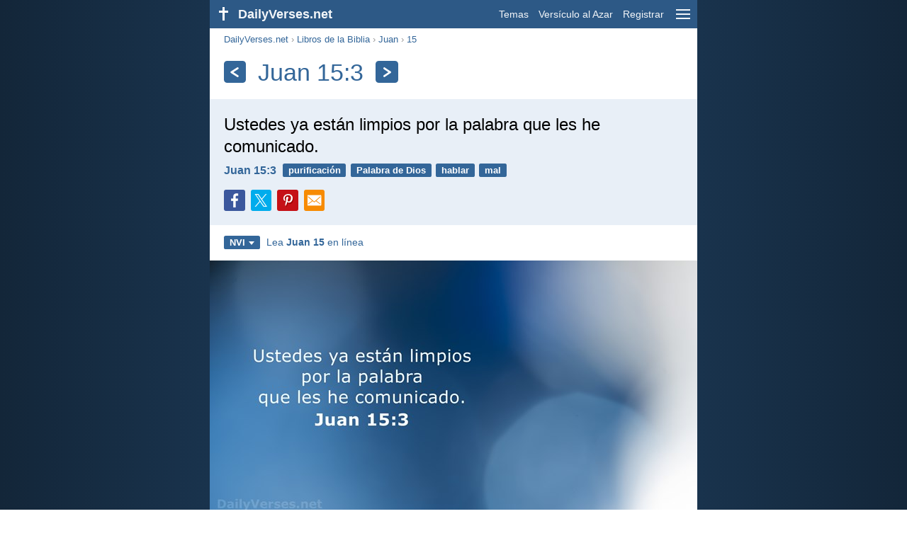

--- FILE ---
content_type: text/html; charset=utf-8
request_url: https://dailyverses.net/es/juan/15/3
body_size: 9423
content:
<!DOCTYPE html><html xmlns="http://www.w3.org/1999/xhtml" xml:lang="es" lang="es"><head><meta charset="utf-8"><meta name="theme-color" content="#2d5986"><meta content="True" name="HandheldFriendly"><meta name="viewport" content="width=device-width,initial-scale=1.0"><title>Juan 15:3 - Versículo de la Biblia - DailyVerses.net</title><meta name="description" content="Ustedes ya están limpios por la palabra que les he comunicado."><meta name="keywords" content="Juan, Ustedes, están, limpios, palabra, comunicado"><meta name="robots" content="max-image-preview:large"><link rel="preload" as="image" href="/images/es/nvi/juan-15-3.jpg" fetchpriority="high"><style>body{font-family:calibri,sans-serif;margin:0;padding:0;height:100%;line-height:1.3}.layout{margin:0 calc(50% - 21.5em);display:flex}.left{width:43em;display:inline-block}.content{background:#fff;padding-top:2.5em;display:inline-block;width:100%}html{height:100%;background:#19334d;background:linear-gradient(to right,#132639,#19334d calc(50% - 21.5em),#19334d calc(50% + 21.5em),#132639)}h1{font-size:2.125em;margin:.5em .59em}h2,h3{font-size:1.5em;margin:.6em 0}h1,h2,h3{color:#369;font-weight:300}ul{margin:0}li{margin-bottom:.5em}.footer{padding:1.5em;color:#6e8dab;text-align:center;font-size:.875em}.footer a{color:#8cb3d9;padding:.1em .4em;display:inline-block}a{color:#369;text-decoration:none}img{border:0}.header{background:#2d5986;top:0;width:43em;height:2.5em;position:fixed;z-index:2000;text-align:right;overflow:hidden;line-height:2.5em}.headerTitle,.headerImage{float:left;color:#f3f6f9;font-weight:bold}.mobileMenu{float:right}.headerTitle{padding-right:.5em;font-size:1.125em}.headerLink{color:#f3f6f9;padding:0 .5em;font-size:.875em;display:inline-block}.subMenu{background:#2d5986;top:2.2em;padding:.65em;position:fixed;z-index:2001;overflow-y:auto;max-height:80%;right:calc(50% - 21.5em);text-align:right}.subMenu a{color:#f3f6f9;margin:.2em 0;display:block}.sep{margin:.5em 0;height:.05em;background:#9fbfdf}img.bibleVerseImage{height:auto;width:100%;display:block;background:radial-gradient(#19334d,#0d1a26)}.v1{font-size:1.5em}.v2{font-size:1.125em}.v3{font-style:italic}.vr{font-weight:bold;padding-top:.5em;overflow:hidden;height:1.4em}.vc{margin:0 .3em 0 0;vertical-align:middle}.b1,form{padding:1.25em;background:#e8eff7}.b2{padding:1.25em;background:#f5f8fb}.b3{margin:1.25em}.b2 h2:first-child{margin-top:0}.t{margin-right:.2em;padding:0 .6em;font-size:.8125em;font-weight:bold;line-height:1.5;color:#fff;background:#369;border-radius:.2em;display:inline-block;user-select:none}.tags{margin:.9em 1.25em 1em}.buttonw{background:#369;color:#fff;font-weight:bold;font-size:1em;line-height:2em;border-radius:.2em;padding:0 1em;text-align:center;display:block;margin:.6em 0 0;user-select:none}@media screen and (max-width:50em){html{background:#132639}.layout{margin:0}.header,.left{width:100%}.cookieconsent{display:none}.subMenu{right:0}}@media screen and (max-width:34.5em){h1,h2,h3,.v1{font-size:1.25em}h1{margin:.8em 1em}.headerTitle{font-size:1em}.hideOnSmallScreen{display:none}}@media screen and (max-width:30em){.v1 br,.v2 br,.v3 br{display:none}}@media print{.header,.navigation,.footer,.ad_unit,.t,.tags,.translationSelect,.readmore,.sharebutton,.slider,.buttonw,.optionsBlue,.cookieconsent{display:none}.layout,.left,.content{margin:0;display:block;padding:0}.h1,.b1,.b2,.b3{margin:1.25em;padding:0;break-inside:avoid-page}.vr{padding:0}}.down{width:0;height:0;display:inline-block;border-left:.32em solid transparent;border-right:.32em solid transparent;border-top:.4em solid #FFF;border-bottom:.08em solid transparent;margin-left:.4em}.optionsBlue{padding:1.25em;background:#369;color:#FFF}.optionsBlue a{color:#FFF}.column4{columns:4;list-style:none;padding:0}.column4 li{overflow:hidden;break-inside:avoid-column}@media screen and (max-width:550px){.column4{columns:2}}.ftt85{color:#99b2cc;font-weight:bold;font-size:.85em;vertical-align:top}.navigation{margin:.6em 1.54em;font-size:.8125em;color:#999}.sharebuttons{margin-top:1em;font-size:1em}.sharebutton{border-radius:.2em;margin-right:.5em;padding:.3em;height:1.25em;display:inline-block}.fc{background:#3B579D}.social{width:1.25em;height:1.25em;overflow:hidden;position:relative;display:inline-block}.sprite{background:url(/images/s.png);width:6.875em;height:1.25em;position:absolute;background-size:100%}.facebook{left:0em}.tc{background:#00ACEC}.twitter{left:-4.125em}.pc{background:#C51017}.pinterest{left:-1.375em}.showOnMediumScreen{display:none}@media screen and (max-width:60.375em){.showOnMediumScreen{display:inline-block}}.wc{background:#0BC142}.whatsapp{left:-2.75em}.mc{background:#F78B02}.mail{left:-5.55em}.translationMenu{font-size:.875em;position:absolute;padding:.5em;background:#369;color:#FFF;float:left;text-align:left;top:1.4em;left:0;display:none;cursor:default;z-index:5}.translationMenu a{display:block;color:#fff;white-space:nowrap;padding:.25em 0}.rmSubjects{margin:0 -.5em 0 0}.rmSubjects img{display:block;border-radius:.2em;width:100%;height:100%}.rmSubject{display:inline-block;position:relative;width:calc((100% - 1.5em) / 3);margin-bottom:1.6em;margin-right:.5em;border-radius:.2em}@media screen and (max-width:30em){.rmSubject{width:calc((100% - 1em) / 2)}}.rmTitle{position:absolute;bottom:-1.3em;border-radius:0 0 .2em .2em;color:#FFF;width:calc(100% - 16px);background:#369;background:linear-gradient(rgba(0,0,0,0),#369 48%);padding:1em 8px 0;font-size:1.1em;font-weight:bold;text-align:center;line-height:1.5;white-space:nowrap;overflow:hidden;text-overflow:ellipsis}.transp{background:#9fbfdf}.kcLine{line-height:1.7em}.kcTag{vertical-align:text-top;margin:3px}.title{margin:1em 1.25em}.title h1{display:inline;vertical-align:middle;margin:0 .5em}.title .t{margin:0;font-size:1.4em;line-height:0;padding:.2em;vertical-align:middle}@media screen and (max-width:34.5em){.title .t{font-size:1.1em}}</style><link rel="apple-touch-icon" sizes="180x180" href="/apple-touch-icon.png"><link rel="icon" type="image/png" sizes="32x32" href="/favicon-32x32.png"><link rel="icon" type="image/png" sizes="16x16" href="/favicon-16x16.png"><link rel="manifest" href="/site.webmanifest"><link rel="mask-icon" href="/safari-pinned-tab.svg" color="#336699"><meta name="msapplication-TileColor" content="#336699"><link rel="canonical" href="https://dailyverses.net/es/juan/15/3"><link rel="alternate" hreflang="en" href="https://dailyverses.net/john/15/3"><link rel="alternate" hreflang="nl" href="https://dailyverses.net/nl/johannes/15/3"><link rel="alternate" hreflang="es" href="https://dailyverses.net/es/juan/15/3"><link rel="alternate" hreflang="de" href="https://dailyverses.net/de/johannes/15/3"><link rel="alternate" hreflang="pt" href="https://dailyverses.net/pt/joao/15/3"><link rel="alternate" hreflang="sk" href="https://dailyverses.net/sk/jan/15/3"><link rel="alternate" hreflang="it" href="https://dailyverses.net/it/giovanni/15/3"><link rel="alternate" hreflang="fr" href="https://dailyverses.net/fr/jean/15/3"><link rel="alternate" hreflang="fi" href="https://dailyverses.net/fi/johannes/15/3"><link rel="alternate" hreflang="zh-Hant" href="https://dailyverses.net/tc/%E7%B4%84%E7%BF%B0%E7%A6%8F%E9%9F%B3/15/3"><link rel="alternate" hreflang="ar" href="https://dailyverses.net/ar/%D9%8A%D9%8F%D9%88%D8%AD%D9%8E%D9%86%D9%91%D9%8E%D8%A7/15/3"><link rel="alternate" hreflang="cs" href="https://dailyverses.net/cs/jan/15/3"><link rel="alternate" hreflang="ru" href="https://dailyverses.net/ru/%D0%BE%D1%82-%D0%B8%D0%BE%D0%B0%D0%BD%D0%BD%D0%B0/15/3"><link rel="alternate" hreflang="af" href="https://dailyverses.net/af/johannes/15/3"><link rel="alternate" hreflang="pl" href="https://dailyverses.net/pl/jana/15/3"><link rel="alternate" hreflang="el" href="https://dailyverses.net/el/%CE%BA%CE%B1%CF%84%CE%B1-%CE%B9%CF%89%CE%B1%CE%BD%CE%BD%CE%B7%CE%BD/15/3"><link rel="alternate" hreflang="fa" href="https://dailyverses.net/fa/%D9%8A%D9%88%D8%AD%D9%86%D8%A7/15/3"><link rel="alternate" hreflang="zu" href="https://dailyverses.net/zu/ngokukajohane/15/3"><link rel="alternate" hreflang="st" href="https://dailyverses.net/st/johanne/15/3"><link rel="alternate" hreflang="xh" href="https://dailyverses.net/xh/uyohane/15/3"><link rel="alternate" hreflang="bn" href="https://dailyverses.net/bn/%E0%A6%AF%E0%A7%8B%E0%A6%B9%E0%A6%A8/15/3"><link rel="alternate" hreflang="ur" href="https://dailyverses.net/ur/%DB%8C%D9%8F%D9%88%D8%AD%D9%86%D9%91%D8%A7/15/3"><link rel="alternate" hreflang="hi" href="https://dailyverses.net/hi/%E0%A4%AF%E0%A5%82%E0%A4%B9%E0%A4%A8%E0%A5%8D%E0%A4%A8%E0%A4%BE/15/3"><link rel="alternate" hreflang="da" href="https://dailyverses.net/da/johannesevangeliet/15/3"><link rel="alternate" hreflang="mg" href="https://dailyverses.net/mg/jaona/15/3"><link rel="alternate" hreflang="hu" href="https://dailyverses.net/hu/janos/15/3"><link rel="alternate" type="application/rss+xml" title="RSS 2.0" href="https://dailyverses.net/es/rss.xml"><meta property="og:site_name" content="DailyVerses.net"><meta property="og:type" content="website"><meta property="og:url" content="https://dailyverses.net/es/juan/15/3"><meta property="og:title" content="Juan 15:3 - Versículo de la Biblia"><meta property="og:description" content="Ustedes ya están limpios por la palabra que les he comunicado."><meta property="og:image" content="https://dailyverses.net/images/es/nvi/xl/juan-15-3.jpg"><meta name="twitter:card" content="summary_large_image"><meta property="fb:app_id" content="456988547694445"><script async src="https://www.googletagmanager.com/gtag/js?id=G-JTD9KY9BRD"></script><script>window.dataLayer = window.dataLayer || []; function gtag(){dataLayer.push(arguments);} gtag('js', new Date()); gtag('config', 'G-JTD9KY9BRD'); </script><script type="application/ld+json">{"@context": "https://schema.org","@type": "BreadcrumbList","itemListElement":[{"@type": "ListItem", "position": 1, "name": "Libros de la Biblia", "item": "https://dailyverses.net/es/libros-de-la-biblia"},{"@type": "ListItem", "position": 2, "name": "Juan", "item": "https://dailyverses.net/es/juan"},{"@type": "ListItem", "position": 3, "name": "15", "item": "https://dailyverses.net/es/juan/15"},{"@type": "ListItem", "position": 4, "name": "3", "item": "https://dailyverses.net/es/juan/15/3"}]}</script></head><body><div class="layout"><div class="header"><a href="/es"><span class="headerImage"><svg width="2.5em" height="2.5em" viewBox="0 0 40 40"><rect x="18" y="10" width="3" height="19" fill="#FFFFFF"></rect><rect x="13" y="15" width="13" height="3" fill="#FFFFFF"></rect></svg></span><span class="headerTitle">DailyVerses.net</span></a><a href="#" class="mobileMenu" onclick="menu('mobileMenuContent');return false" aria-label="menu"><svg width="2.5em" height="2.5em" viewBox="0 0 40 40"><rect x="10" y="13" width="20" height="2" fill="#f3f6f9"></rect><rect x="10" y="19" width="20" height="2" fill="#f3f6f9"></rect><rect x="10" y="25" width="20" height="2" fill="#f3f6f9"></rect></svg></a><a href="/es/tema" class="headerLink" onclick="dv_event('header', 'topics', location.href)">Temas</a><a href="/es/versiculo-de-la-biblia-al-azar" class="headerLink hideOnSmallScreen" onclick="dv_event('header', 'randomverse', location.href)">Versículo al Azar</a><a href="/es/registrar" class="headerLink" onclick="dv_event('header', 'subscribe', location.href)">Registrar</a></div><div class="left"><div class="content"><div class="navigation"><a onclick="dv_event('breadcrumb', this.href, location.href)" href="/es">DailyVerses.net</a> › <a onclick="dv_event('breadcrumb', this.href, location.href)" href="/es/libros-de-la-biblia">Libros de la Biblia</a> › <a onclick="dv_event('breadcrumb', this.href, location.href)" href="/es/juan">Juan</a> › <a onclick="dv_event('breadcrumb', this.href, location.href)" href="/es/juan/15">15</a></div><div class="optionsBlue" id="allLanguages" style="margin-top:1em;display:none"><a href="#" style="font-weight:bold;float:right;color:#F3F6F9" onclick="document.getElementById('allLanguages').style.display = 'none'">X</a><ul class="column4"><li><a href="/af/johannes/15/3">Afrikaans<div class="ftt85">Afrikaans</div></a></li><li><a href="/cs/jan/15/3">Čeština<div class="ftt85">Czech</div></a></li><li><a href="/da/johannesevangeliet/15/3">Dansk<div class="ftt85">Danish</div></a></li><li><a href="/de/johannes/15/3">Deutsch<div class="ftt85">German</div></a></li><li><a href="/john/15/3">English<div class="ftt85">English</div></a></li><li style="font-weight:bold"><a href="/es/juan/15/3">Español<div class="ftt85">Spanish</div></a></li><li><a href="/fr/jean/15/3">Français<div class="ftt85">French</div></a></li><li><a href="/it/giovanni/15/3">Italiano<div class="ftt85">Italian</div></a></li><li><a href="/hu/janos/15/3">Magyar<div class="ftt85">Hungarian</div></a></li><li><a href="/mg/jaona/15/3">Malagasy<div class="ftt85">Malagasy</div></a></li><li><a href="/nl/johannes/15/3">Nederlands<div class="ftt85">Dutch</div></a></li><li><a href="/pl/jana/15/3">Polski<div class="ftt85">Polish</div></a></li><li><a href="/pt/joao/15/3">Português<div class="ftt85">Portuguese</div></a></li><li><a href="/st/johanne/15/3">Sesotho<div class="ftt85">Southern Sotho</div></a></li><li><a href="/sk/jan/15/3">Slovenský<div class="ftt85">Slovak</div></a></li><li><a href="/fi/johannes/15/3">Suomi<div class="ftt85">Finnish</div></a></li><li><a href="/xh/uyohane/15/3">Xhosa<div class="ftt85">Xhosa</div></a></li><li><a href="/zu/ngokukajohane/15/3">Zulu<div class="ftt85">Zulu</div></a></li><li><a href="/el/%CE%BA%CE%B1%CF%84%CE%B1-%CE%B9%CF%89%CE%B1%CE%BD%CE%BD%CE%B7%CE%BD/15/3">Ελληνικά<div class="ftt85">Greek</div></a></li><li><a href="/ru/%D0%BE%D1%82-%D0%B8%D0%BE%D0%B0%D0%BD%D0%BD%D0%B0/15/3">Русский<div class="ftt85">Russian</div></a></li><li><a href="/ur/%DB%8C%D9%8F%D9%88%D8%AD%D9%86%D9%91%D8%A7/15/3">اردو<div class="ftt85">Urdu</div></a></li><li><a href="/ar/%D9%8A%D9%8F%D9%88%D8%AD%D9%8E%D9%86%D9%91%D9%8E%D8%A7/15/3">عربى<div class="ftt85">Arabic</div></a></li><li><a href="/fa/%D9%8A%D9%88%D8%AD%D9%86%D8%A7/15/3">فارسی<div class="ftt85">Persian</div></a></li><li><a href="/hi/%E0%A4%AF%E0%A5%82%E0%A4%B9%E0%A4%A8%E0%A5%8D%E0%A4%A8%E0%A4%BE/15/3">हिन्दी<div class="ftt85">Hindi</div></a></li><li><a href="/bn/%E0%A6%AF%E0%A7%8B%E0%A6%B9%E0%A6%A8/15/3">বাংলা<div class="ftt85">Bengali</div></a></li><li><a href="/tc/%E7%B4%84%E7%BF%B0%E7%A6%8F%E9%9F%B3/15/3">繁體中文<div class="ftt85">Chinese (traditional)</div></a></li></ul></div><div class="title"><a class="t" onclick="dv_event('headernavigation', 'previous-verse', location.href)" href="/es/juan/15/1-2" aria-label="Anterior"><svg width="1em" height="1em" viewBox="0 0 24 24"><path d='M16,6L7,12M7,12L16,18' stroke='#FFFFFF' stroke-width='3' stroke-linecap='round' fill='none'></path></svg></a><h1>Juan 15:3</h1><a class="t" id="navRight" onclick="dv_event('headernavigation', 'next-verse', location.href)" href="/es/juan/15/5" aria-label="Próximo"><svg width="1em" height="1em" viewBox="0 0 24 24"><path d='M8,6L17,12M17,12L8,18' stroke='#FFFFFF' stroke-width='3' stroke-linecap='round' fill='none'></path></svg></a></div><div class="b1"><span class="v1">Ustedes ya están limpios por la palabra que les he comunicado.</span><div class="vr"><a href="/es/juan/15/3" class="vc">Juan 15:3</a> <a href="/es/purificar" class="t">purificación</a> <a href="/es/la-palabra" class="t">Palabra de Dios</a> <a href="/es/hablando" class="t">hablar</a> <a href="/es/mal" class="t">mal</a></div><div class="sharebuttons"><a onclick="window.open(this.href, 'window', 'menubar=no, width=550, height=450, toolbar=0, scrollbars=1,resizable=1'); dv_event('share', 'facebook-verse', location.href); return false;" rel="nofollow" href="https://www.facebook.com/sharer/sharer.php?u=https://dailyverses.net/es/juan/15/3" title="Facebook"><div class="sharebutton fc"><span class="social"><span class="sprite facebook"></span></span></div></a><a onclick="window.open(this.href, 'window', 'menubar=no, width=550, height=450, toolbar=0, scrollbars=1,resizable=1'); dv_event('share', 'twitter-verse', location.href); return false;" rel="nofollow" href="https://twitter.com/intent/tweet?url=https://dailyverses.net/es/juan/15/3&text=Ustedes%20ya%20est%C3%A1n%20limpios%20por%20la%20palabra%20que%20les...&via=dailyverses_es" title="Twitter"><div class="sharebutton tc"><span class="social"><span class="sprite twitter"></span></span></div></a><a onclick="window.open(this.href, 'window', 'menubar=no, width=550, height=450, toolbar=0, scrollbars=1,resizable=1'); dv_event('share', 'pinterest-verse', location.href); return false;" rel="nofollow" href="https://pinterest.com/pin/create/button/?url=https://dailyverses.net/es/juan/15/3&media=https://dailyverses.net/images/es/nvi/xl/juan-15-3.jpg&description=Juan%2015%3A3%20-%20DailyVerses.net" title="Pinterest"><div class="sharebutton pc"><span class="social"><span class="sprite pinterest"></span></span></div></a><a href="https://api.whatsapp.com/send?text=Juan%2015%3A3%20-%20https://dailyverses.net/es/juan/15/3" onclick="dv_event('share', 'whatsapp-verse', location.href)" class="showOnMediumScreen" title="WhatsApp"><div class="sharebutton wc"><span class="social"><span class="sprite whatsapp"></span></span></div></a><a href="mailto:?subject=Juan%2015%3A3&body=Ustedes%20ya%20est%C3%A1n%20limpios%20por%20la%20palabra%20que%20les%20he%20comunicado.%0D%0A%0D%0AJuan%2015%3A3%20-%20https://dailyverses.net/es/juan/15/3" onclick="dv_event('share', 'mail-verse', location.href)" title="Correo electrónico"><div class="sharebutton mc"><span class="social"><span class="sprite mail"></span></span></div></a></div></div><div class="tags"><div style="display:inline-block;position:relative" onmouseleave ="document.getElementById('translation').style.display = 'none';"><span><a href="#" class="t" style="margin:0" onclick="if(document.getElementById('translation').style.display == 'inline') { document.getElementById('translation').style.display = 'none'; } else { document.getElementById('translation').style.display = 'inline'; dv_event('translation', 'openleft', location.href) };return false;" title="Nueva Versión Internacional">NVI<span class="down"></span></a></span><div id="translation" class="translationMenu" style="display:none;font-weight:normal"><a href="/es/traduccion-biblia/nvi"><b>Nueva Versión Internacional (NVI)</b></a><a href="/es/juan/15/3/rvr60" onclick="dv_event('translation', 'menu', location.href)">Reina-Valera 1960 (RVR60)</a><a href="/es/juan/15/3/rvr95" onclick="dv_event('translation', 'menu', location.href)">Reina-Valera 1995 (RVR95)</a><a href="/es/juan/15/3/lbla" onclick="dv_event('translation', 'menu', location.href)">La Biblia de las Américas (LBLA)</a><div class="sep"></div><a href="#" style="font-weight:bold" onclick="document.getElementById('translation').style.display='none';document.getElementById('allLanguages').style.display='block';window.scrollTo(0,0);return false">Español<span class="down"></span></a></div></div> <a target="_blank" href="https://www.biblegateway.com/passage/?search=juan+15&version=NVI" style="font-size:.9em;margin:0 .35em" onclick="dv_event('outbound', this.href, location.href)">Lea <b>Juan 15</b> en línea</a></div><a id="1" style="margin-top:.75em;display:block;scroll-margin-top:55px;cursor:zoom-in" href="/images/es/nvi/xl/juan-15-3.jpg" onclick="dv_event('largerimage', 'verse', location.href)" target="_blank"><img src="/images/es/nvi/juan-15-3.jpg" alt="Juan 15:3" width="688" height="360" class="bibleVerseImage"></a><div class="b3"><span class="v2">Ya vosotros estáis limpios por la palabra que os he hablado.</span><div class="vr"><a href="/es/juan/15/3/rvr60" class="vc">Juan 15:3 - RVR60</a></div></div><div class="b2"><span class="v2">Ya vosotros estáis limpios por la palabra que os he hablado.</span><div class="vr"><a href="/es/juan/15/3/rvr95" class="vc">Juan 15:3 - RVR95</a></div></div><div class="b3"><span class="v2">Vosotros ya estáis limpios por la palabra que os he hablado.</span><div class="vr"><a href="/es/juan/15/3/lbla" class="vc">Juan 15:3 - LBLA</a></div></div><div class="readmore"><div class="b2"><h2><a href="/es/tema" onclick="dv_event('readmore', 'topics-header', location.href)">Temas relacionados</a></h2><div class="rmSubjects"><a href="/es/purificar" onclick="dv_event('readmore', 'image', location.href)"><div class="rmSubject"><img src="/images/es/nvi/s/2-corintios-7-1-3.jpg" width="176" height="92" loading="lazy" alt=""><div class="rmTitle">Purificación</div></div></a><a href="/es/la-palabra" onclick="dv_event('readmore', 'image', location.href)"><div class="rmSubject"><img src="/images/es/nvi/s/2-timoteo-3-16-17-2.jpg" width="176" height="92" loading="lazy" alt=""><div class="rmTitle">Palabra de Dios</div></div></a><a href="/es/hablando" onclick="dv_event('readmore', 'image', location.href)"><div class="rmSubject"><img src="/images/es/nvi/s/proverbios-18-21-2.jpg" width="176" height="92" loading="lazy" alt=""><div class="rmTitle">Hablar</div></div></a><a href="/es/mal" onclick="dv_event('readmore', 'image', location.href)"><div class="rmSubject"><img src="/images/es/nvi/s/romanos-12-21.jpg" width="176" height="92" loading="lazy" alt=""><div class="rmTitle">Mal</div></div></a><a href="/es/amor" onclick="dv_event('readmore', 'image', location.href)"><div class="rmSubject"><img src="/images/es/nvi/s/1-corintios-13-4-5-3.jpg" width="176" height="92" loading="lazy" alt=""><div class="rmTitle">Amor</div></div></a><a href="/es/esperanza" onclick="dv_event('readmore', 'image', location.href)"><div class="rmSubject"><img src="/images/es/nvi/s/jeremias-29-11-2.jpg" width="176" height="92" loading="lazy" alt=""><div class="rmTitle">Esperanza</div></div></a></div><a onclick="dv_event('readmore', 'moretopics-image', location.href)" href="https://dailyverses.net/es/tema" class="buttonw" style="margin:0">Más Temas...</a></div><div class="b3"><div style="text-align:center"><div class="kcLine"><a href="/es/busqueda/Ustedes" onclick="dv_event('readmore', 'keyword', location.href)" class="kcTag" style="font-size:1em;opacity:.6">Ustedes</a> <a href="/es/busqueda/Palabra" onclick="dv_event('readmore', 'keyword', location.href)" class="kcTag" style="font-size:1.4em;opacity:.8">Palabra</a> <a href="/es/busqueda/La" onclick="dv_event('readmore', 'keyword', location.href)" class="kcTag" style="font-size:1em;opacity:.6">La</a> </div><div class="kcLine"><a href="/es/busqueda/Ya" onclick="dv_event('readmore', 'keyword', location.href)" class="kcTag" style="font-size:1.4em;opacity:.8">Ya</a> <a href="/es/busqueda/Est%C3%A1n" onclick="dv_event('readmore', 'keyword', location.href)" class="kcTag" style="font-size:1.8em;opacity:.95">Están</a> <a href="/es/busqueda/Les" onclick="dv_event('readmore', 'keyword', location.href)" class="kcTag" style="font-size:1.4em;opacity:.8">Les</a> </div><div class="kcLine"><a href="/es/busqueda/Por" onclick="dv_event('readmore', 'keyword', location.href)" class="kcTag" style="font-size:1em;opacity:.6">Por</a> <a href="/es/busqueda/He" onclick="dv_event('readmore', 'keyword', location.href)" class="kcTag" style="font-size:1.4em;opacity:.8">He</a> <a href="/es/busqueda/Que" onclick="dv_event('readmore', 'keyword', location.href)" class="kcTag" style="font-size:1em;opacity:.6">Que</a> </div></div><a href="https://dailyverses.net/es/busqueda" onclick="dv_event('readmore', 'search-button', location.href)" class="buttonw" style="margin-top:1em">Buscar versículos de la Biblia</a></div><div class="b2"><h2><a href="/es">Versículo de la Biblia del día</a></h2><span class="v2">¡Cuánto te amo, S<span style="font-variant:all-small-caps">eñor</span>, fuerza mía!<br> El S<span style="font-variant:all-small-caps">eñor</span> es mi roca, mi amparo, mi libertador;<br> es mi Dios, la roca en que me refugio.<br> Es mi escudo, el poder que me salva,<br> ¡mi más alto escondite!</span><div class="vr"><a href="/es/2026/1/27" class="vc">Salmo 18:1-2</a> <a href="/es/salvacion" class="t">salvación</a> <a href="/es/fuerza" class="t">fuerza</a> <a href="/es/redentor" class="t">redentor</a></div></div><div class="b3"><h2><a href="https://dailyverses.net/es/registrar" onclick="dv_event('readmore', 'subscribe-header', location.href)">Reciba el Versículo Diario:</a></h2><a onclick="dv_event('readmore', 'webpush', location.href)" href="https://dailyverses.net/es/notificacion-diaria" class="buttonw" style="background:#c00">Notificación diaria</a><a onclick="dv_event('readmore', 'mail', location.href)" href="https://dailyverses.net/es/registrar" class="buttonw" style="background:#F78B02">Correo electrónico</a><a onclick="dv_event('readmore', 'android', location.href)" href="https://play.google.com/store/apps/details?id=com.dailyverses" target="_blank" rel="noopener" class="buttonw" style="background:#A4CA39">Android</a><a onclick="dv_event('readmore', 'website', location.href)" href="https://dailyverses.net/es/versiculo-del-dia-en-su-pagina-web" class="buttonw" style="background:#009900">En tu sitio web</a></div><div class="b2"><h2><a href="/es/versiculo-de-la-biblia-al-azar" onclick="dv_event('readmore', 'randomverse-header', location.href)">Versículo de la Biblia al Azar</a></h2><span class="v2">Solo en Dios halla descanso mi alma;<br> de él viene mi salvación.</span><div class="vr"><a href="/es/salmos/62/1" class="vc">Salmo 62:1</a> <a href="/es/salvacion" class="t">salvación</a> <a href="/es/silencio" class="t">descanso</a> <a href="/es/alma" class="t">alma</a></div><a onclick="dv_event('readmore', 'randomverse', location.href)" href="https://dailyverses.net/es/versiculo-de-la-biblia-al-azar" class="buttonw" style="margin-top:1.5em">Siguiente versículo!</a><a onclick="dv_event('readmore', 'randomimage', location.href)" href="https://dailyverses.net/es/imagenes-con-versiculo-al-azar" class="buttonw transp">Con imagen</a></div><div class="b3"><h2>Leer más</h2><ul><li><a href="/es/tema" onclick="dv_event('readmore', 'topics', location.href)">Temas</a></li><li><a href="/es/busqueda" onclick="dv_event('readmore', 'search', location.href)">Búsqueda</a></li><li><a href="/es/archivo" onclick="dv_event('readmore', 'archive', location.href)">Archivo</a></li><li><a href="/es/libros-de-la-biblia" onclick="dv_event('readmore', 'biblebooks', location.href)">Libros de la Biblia</a></li><li><a href="/es/los-100-versiculo-de-la-biblia" onclick="dv_event('readmore', 'topverses', location.href)">Versículos Más Populares</a></li></ul></div><div class="b2"><h2><a href="/es/donacion" onclick="dv_event('readmore', 'donate-header', location.href)">Apoyar DailyVerses.net</a></h2><a href="/es/acerca">Ayúdame</a> a difundir la Palabra de Dios:<div style="margin-top:1.25em"></div><a onclick="dv_event('readmore', 'donate', location.href)" href="https://dailyverses.net/es/donacion" class="buttonw" style="background:#ffc439;color:#000">Donación</a></div></div></div><div class="footer"><a href="/es/acerca">Sobre mí</a><a href="/es/donacion" onclick="dv_event('footer', 'donate', location.href)">Donación</a><a href="/es/contacto">Contacto</a><a href="/es/politica-de-privacidad">Política de Privacidad</a><br><br>© 2026 DailyVerses.net </div></div><div class="subMenu" id="mobileMenuContent" style="display:none"><a href="/es/tema" onclick="dv_event('menu', 'topics', location.href)">Temas</a><a href="/es/archivo" onclick="dv_event('menu', 'archive', location.href)">Archivo</a><a href="/es/libros-de-la-biblia" onclick="dv_event('menu', 'biblebooks', location.href)">Libros de la Biblia</a><a href="/es/versiculo-de-la-biblia-al-azar" onclick="dv_event('menu', 'randomverse', location.href)">Versículo al Azar</a><a href="/es/busqueda" onclick="dv_event('menu', 'search', location.href)">Búsqueda</a><div class="sep"></div><a href="/es/donacion" onclick="dv_event('menu', 'donate', location.href)">Donación</a><a href="/es/registrar" onclick="dv_event('menu', 'subscribe', location.href)">Registrar</a><a href="/es/login" onclick="dv_event('menu', 'login', location.href)">Login</a><div class="sep"></div><a href="#" style="font-weight:bold" onclick="menu('mobileMenuContent');document.getElementById('allLanguages').style.display='block';window.scrollTo(0,0);return false">Español<span class="down"></span></a></div><script>function setCookie(n,t,i){var r=new Date,u;r.setDate(r.getDate()+i);u=escape(t)+(i===null?"":";path=/;samesite=lax;secure;expires="+r.toUTCString());document.cookie=n+"="+u}function menu(n){document.getElementById(n).style.display=document.getElementById(n).style.display=="block"?"none":"block"}function dv_event(n,t,i){gtag("event",t,{event_category:n,event_label:i})}function OnResizeDocument(){document.getElementById("mobileMenuContent").style.display="none"}var tz=-new Date((new Date).getFullYear(),1,1).getTimezoneOffset();setCookie("timezone",tz,365);window.onresize=OnResizeDocument;function swipedetect(n,t,i,r){var f,e,u,o,c=75,l=300,s,h;addEventListener("touchstart",function(n){var t=n.changedTouches[0];f=t.pageX;e=t.pageY;h=(new Date).getTime()},{passive:!0});addEventListener("touchend",function(a){var v=a.changedTouches[0];u=v.pageX-f;o=v.pageY-e;s=(new Date).getTime()-h;s<=l&&Math.abs(u)>=c&&Math.abs(o)*3<=Math.abs(u)&&(u<0&&i&&(window.location.href=i,dv_event(n,"swipe-previous-".concat(r),location.href)),u>0&&t&&(window.location.href=t,dv_event(n,"swipe-next-".concat(r),location.href)),a.preventDefault())},!1)}swipedetect('headernavigation', '/es/juan/15/1-2', '/es/juan/15/5', 'verse');</script></div><script>window.onload = function(){let xhr = new XMLHttpRequest();xhr.open('GET', '/update/s?l=es');xhr.send(null);}</script></body></html>